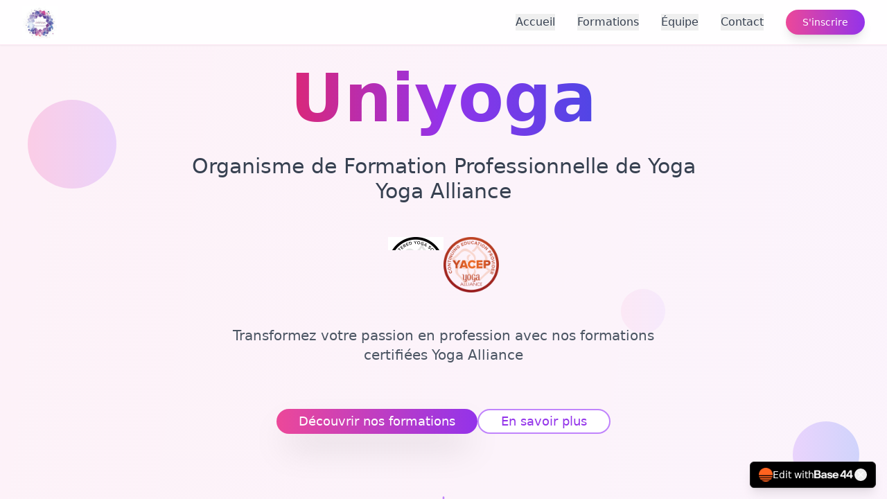

--- FILE ---
content_type: text/html; charset=UTF-8
request_url: https://uniyoga.fr/login/
body_size: 273
content:
<!DOCTYPE HTML PUBLIC "-//W3C//DTD HTML 4.01 Frameset//EN" "http://www.w3.org/TR/html4/frameset.dtd">
<HTML>
	<HEAD>
		<TITLE>uniyoga.fr</TITLE>
	</HEAD>

	<FRAMESET noresize scrolling="NO" cols="0%, 100%" frameborder="NO">
	  	<FRAME noresize scrolling="NO" frameborder="NO" src="#">
  		<FRAME noresize scrolling="AUTO" frameborder="NO" src="https://uniyogafr.base44.app">
	</FRAMESET>

  	<NOFRAMES>
	      	<P>Merci de cliquer sur le lien suivant pour accéder au site :<br />
		<BR />
		<CENTER><B><A href="https://uniyogafr.base44.app">https://uniyogafr.base44.app</A></B></CENTER>
  	</NOFRAMES>

</HTML>


--- FILE ---
content_type: text/html; charset=utf-8
request_url: https://uniyogafr.base44.app/
body_size: 782
content:
<!DOCTYPE html>
<html lang="en">
 <head>
  <script async="" src="https://accounts.google.com/gsi/client">
  </script>
  <meta charset="utf-8"/>
  <link href="https://qtrypzzcjebvfcihiynt.supabase.co/storage/v1/object/public/base44-prod/public/68da7286bc6e24f6082ffc7b/ba19ab0e1_logo.png" rel="icon"/>
  <meta content="width=device-width,initial-scale=1,maximum-scale=1,user-scalable=no,viewport-fit=cover" name="viewport"/>
  <meta content="#000000" name="theme-color"/>
  <meta content="Uniyoga Connect vous guide sur le chemin du yoga avec des formations certifiées, une équipe bienveillante et une communauté inspirante pour partager une pratique authentique et équilibrée." name="description"/>
  <meta content="yes" name="mobile-web-app-capable"/>
  <meta content="black" name="apple-mobile-web-app-status-bar-style"/>
  <meta content="Uniyoga" name="apple-mobile-web-app-title"/>
  <link href="https://qtrypzzcjebvfcihiynt.supabase.co/storage/v1/object/public/base44-prod/public/68da7286bc6e24f6082ffc7b/ba19ab0e1_logo.png" rel="apple-touch-icon"/>
  <link href="https://uniyogafr.base44.app/manifest.json" rel="manifest">
   <title>
    Uniyoga
   </title>
   <script src="https://cdn.tailwindcss.com">
   </script>
   <meta content="website" property="og:type">
    <meta content="https://uniyogafr.base44.app" property="og:url">
     <meta content="Uniyoga" property="og:title">
      <meta content="Uniyoga Connect vous guide sur le chemin du yoga avec des formations certifiées, une équipe bienveillante et une communauté inspirante pour partager une pratique authentique et équilibrée." property="og:description"/>
      <meta content="https://qtrypzzcjebvfcihiynt.supabase.co/storage/v1/render/image/public/base44-prod/public/68da7286bc6e24f6082ffc7b/ba19ab0e1_logo.png?width=1200&amp;height=630&amp;resize=contain" property="og:image"/>
      <meta content="summary_large_image" name="twitter:card"/>
      <meta content="https://uniyogafr.base44.app" name="twitter:url"/>
      <meta content="Uniyoga" name="twitter:title"/>
      <meta content="Uniyoga Connect vous guide sur le chemin du yoga avec des formations certifiées, une équipe bienveillante et une communauté inspirante pour partager une pratique authentique et équilibrée." name="twitter:description"/>
      <meta content="https://qtrypzzcjebvfcihiynt.supabase.co/storage/v1/render/image/public/base44-prod/public/68da7286bc6e24f6082ffc7b/ba19ab0e1_logo.png?width=1200&amp;height=630&amp;resize=contain" name="twitter:image"/>
      <script defer="defer" src="/static/js/vendors.cc1c0310.js">
      </script>
      <script defer="defer" src="/static/js/main.2b99d5a3.js">
      </script>
      <link href="/static/css/vendors.2b28d5da.css" rel="stylesheet"/>
      <link href="/static/css/main.0f993f4f.css" rel="stylesheet"/>
     </meta>
    </meta>
   </meta>
  </link>
  <meta content="Uniyoga" property="og:site_name"/>
  <link href="https://uniyogafr.base44.app" rel="canonical"/>
 </head>
 <body>
  <noscript>
   You need to enable JavaScript to run this app.
  </noscript>
  <div id="root">
  </div>
 </body>
</html>


--- FILE ---
content_type: text/html; charset=utf-8
request_url: https://uniyogafr.base44.app/
body_size: 634
content:
<!DOCTYPE html>
<html lang="en">
 <head>
  <script async="" src="https://accounts.google.com/gsi/client">
  </script>
  <meta charset="utf-8"/>
  <link href="https://qtrypzzcjebvfcihiynt.supabase.co/storage/v1/object/public/base44-prod/public/68da7286bc6e24f6082ffc7b/ba19ab0e1_logo.png" rel="icon"/>
  <meta content="width=device-width,initial-scale=1,maximum-scale=1,user-scalable=no,viewport-fit=cover" name="viewport"/>
  <meta content="#000000" name="theme-color"/>
  <meta content="Uniyoga Connect vous guide sur le chemin du yoga avec des formations certifiées, une équipe bienveillante et une communauté inspirante pour partager une pratique authentique et équilibrée." name="description"/>
  <meta content="yes" name="mobile-web-app-capable"/>
  <meta content="black" name="apple-mobile-web-app-status-bar-style"/>
  <meta content="Uniyoga" name="apple-mobile-web-app-title"/>
  <link href="https://qtrypzzcjebvfcihiynt.supabase.co/storage/v1/object/public/base44-prod/public/68da7286bc6e24f6082ffc7b/ba19ab0e1_logo.png" rel="apple-touch-icon"/>
  <link href="https://uniyogafr.base44.app/manifest.json" rel="manifest">
   <title>
    Uniyoga
   </title>
   <script src="https://cdn.tailwindcss.com">
   </script>
   <meta content="website" property="og:type">
    <meta content="https://uniyogafr.base44.app" property="og:url">
     <meta content="Uniyoga" property="og:title">
      <meta content="Uniyoga Connect vous guide sur le chemin du yoga avec des formations certifiées, une équipe bienveillante et une communauté inspirante pour partager une pratique authentique et équilibrée." property="og:description"/>
      <meta content="https://qtrypzzcjebvfcihiynt.supabase.co/storage/v1/render/image/public/base44-prod/public/68da7286bc6e24f6082ffc7b/ba19ab0e1_logo.png?width=1200&amp;height=630&amp;resize=contain" property="og:image"/>
      <meta content="summary_large_image" name="twitter:card"/>
      <meta content="https://uniyogafr.base44.app" name="twitter:url"/>
      <meta content="Uniyoga" name="twitter:title"/>
      <meta content="Uniyoga Connect vous guide sur le chemin du yoga avec des formations certifiées, une équipe bienveillante et une communauté inspirante pour partager une pratique authentique et équilibrée." name="twitter:description"/>
      <meta content="https://qtrypzzcjebvfcihiynt.supabase.co/storage/v1/render/image/public/base44-prod/public/68da7286bc6e24f6082ffc7b/ba19ab0e1_logo.png?width=1200&amp;height=630&amp;resize=contain" name="twitter:image"/>
      <script defer="defer" src="/static/js/vendors.cc1c0310.js">
      </script>
      <script defer="defer" src="/static/js/main.2b99d5a3.js">
      </script>
      <link href="/static/css/vendors.2b28d5da.css" rel="stylesheet"/>
      <link href="/static/css/main.0f993f4f.css" rel="stylesheet"/>
     </meta>
    </meta>
   </meta>
  </link>
  <meta content="Uniyoga" property="og:site_name"/>
  <link href="https://uniyogafr.base44.app" rel="canonical"/>
 </head>
 <body>
  <noscript>
   You need to enable JavaScript to run this app.
  </noscript>
  <div id="root">
  </div>
 </body>
</html>
